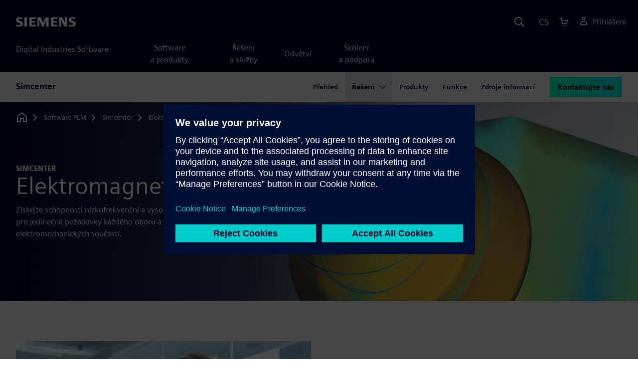

--- FILE ---
content_type: text/html
request_url: https://plm.sw.siemens.com/cs-CZ/simcenter/electromagnetics-simulation/
body_size: 10688
content:
<!doctype html>
<html lang="en">
    <head>
        
        <link rel="preconnect" href="https://static.sw.cdn.siemens.com" /><link rel="dns-prefetch" href="https://static.sw.cdn.siemens.com" /><link rel="preconnect" href="https://images.sw.cdn.siemens.com/" /><link rel="dns-prefetch" href="https://images.sw.cdn.siemens.com/" /><link rel="icon" type="image/svg+xml" href="/img/favicon.svg" /><link rel="alternate icon" href="/img/favicon.ico" /><link rel="stylesheet" href="/styles.css" /><link rel="canonical" href="https://plm.sw.siemens.com/en-US/simcenter/electromagnetics-simulation/" /><link rel="alternate" href="https://plm.sw.siemens.com/en-US/simcenter/electromagnetics-simulation/" hreflang="en" /><link rel="alternate" href="https://plm.sw.siemens.com/es-ES/simcenter/electromagnetics-simulation/" hreflang="es" /><link rel="alternate" href="https://plm.sw.siemens.com/pl-PL/simcenter/electromagnetics-simulation/" hreflang="pl" /><link rel="alternate" href="https://plm.sw.siemens.com/ja-JP/simcenter/electromagnetics-simulation/" hreflang="ja" /><link rel="alternate" href="https://plm.sw.siemens.com/it-IT/simcenter/electromagnetics-simulation/" hreflang="it" /><link rel="alternate" href="https://plm.sw.siemens.com/de-DE/simcenter/electromagnetics-simulation/" hreflang="de" /><link rel="alternate" href="https://plm.sw.siemens.com/fr-FR/simcenter/electromagnetics-simulation/" hreflang="fr" /><link rel="alternate" href="https://plm.sw.siemens.com/cs-CZ/simcenter/electromagnetics-simulation/" hreflang="cs" /><link rel="alternate" href="https://plm.sw.siemens.com/zh-CN/simcenter/electromagnetics-simulation/" hreflang="zh" /><link rel="alternate" href="https://plm.sw.siemens.com/ko-KR/simcenter/electromagnetics-simulation/" hreflang="ko" /><link rel="alternate" href="https://plm.sw.siemens.com/en-US/simcenter/electromagnetics-simulation/" hreflang="x-default" /><meta charSet="utf-8" /><meta http-equiv="x-ua-compatible" content="ie=edge" /><meta name="viewport" content="width=device-width, initial-scale=1, shrink-to-fit=no" /><meta name="description" content="3D elektromagnetická simulace Simcenter pomáhá inženýrům zlepšit návrh a dosáhnout maximálního výkonu a efektivity v jejich elektromechanických systémech."><meta property="og:type" content="website"><meta property="og:url" content="https://plm.sw.siemens.com/cs-CZ/simcenter/electromagnetics-simulation/"><meta property="og:locale" content="cs-CZ"><meta property="og:title" content="Elektromagnetická simulace Simcenter"><meta property="og:description" content="3D elektromagnetická simulace Simcenter pomáhá inženýrům zlepšit návrh a dosáhnout maximálního výkonu a efektivity v jejich elektromechanických systémech."><meta property="og:site_name" content="Siemens Digital Industries Software"><meta property="og:image" content="//images.ctfassets.net/17si5cpawjzf/1QXxielpJc8EAB9CM9vepd/0e003dab3bcd8f85f93be59d74b3929b/electromagnetics-simulation-open-graph-1200x630.jpg"><meta name="twitter:card" content="summary_large_image"><meta name="twitter:site" content="Siemens Digital Industries Software"><meta name="twitter:title" content="Elektromagnetická simulace Simcenter"><meta name="twitter:description" content="3D elektromagnetická simulace Simcenter pomáhá inženýrům zlepšit návrh a dosáhnout maximálního výkonu a efektivity v jejich elektromechanických systémech."><meta name="twitter:image" content="https://images.ctfassets.net/17si5cpawjzf/2xblyn9Hc1GnTqnP4gqUk6/e4dc602ee67661632241da841e42967f/electromagnetics-simulation-twitter-1200x600.jpg"><meta name="twitter:creator" content="@sw.siemens.com"><title>Elektromagnetická simulace Simcenter | Siemens Software</title>

        <link rel="preload" href="https://static.sw.cdn.siemens.com/digitalexperiences/search/1.x/searchHeaderVital.css" as="style" type="text/css" />
        <link rel="modulepreload" href="https://static.sw.cdn.siemens.com/disw/universal-components/1.x/web/index.js">
        <link rel="preload" href="https://static.sw.cdn.siemens.com/disw/disw-utils/1.x/disw-utils.min.js" as="script" type="text/javascript" />
        <!-- Search Header Styles -->
        <link rel='stylesheet' type="text/css" href='https://static.sw.cdn.siemens.com/digitalexperiences/search/1.x/searchHeaderVital.css'/>
        <!-- Load the universal components module -->  
        <script src="https://static.sw.cdn.siemens.com/disw/disw-utils/1.x/disw-utils.min.js"></script>
        <script>  
            window.disw.init({
                account: { authEnv: 'prod' },
                locales: "en-US,es-ES,pl-PL,ja-JP,it-IT,de-DE,fr-FR,cs-CZ,zh-CN,ko-KR".split(","),
                gtm: {gtmId: 'GTM-NLLSC63', pageId: '2wMl6TuBxGpX6IEUd6ZMPo'},
                country: { env: 'prod' }, 
                cart: { 
                    env: 'prod',
                    checkout: { enabled: 'true' }, 
                },
                chat: { env: 'prod', pageId: '2wMl6TuBxGpX6IEUd6ZMPo' },
                localizations: {env: 'prod' },
                context: {
                  pageId: '2wMl6TuBxGpX6IEUd6ZMPo',
                  site:'plm',
                  slug:'local-navigation-plm-simcenter',
                }
            });
        </script>

        <script src="https://static.sw.cdn.siemens.com/disw/universal-components/1.x/web/index.js"></script>
        

        
        
        <script type="module">window.universalComponents.init(["disw-header-v2","disw-footer","disw-local-nav","disw-video","disw-live-chat"]);</script>
        
<script type="application/ld+json">
    {
        "@context": "https://schema.org",
        "@type": "BreadcrumbList",
        "itemListElement": [
            
                {
                    "@type": "ListItem",
                    "position": 1,
                    "item": {
                        "name": "Software PLM",
                        "@id": "/cs-CZ/"
                    }
                },
            
                {
                    "@type": "ListItem",
                    "position": 2,
                    "item": {
                        "name": "Simcenter",
                        "@id": "/cs-CZ/simcenter/"
                    }
                },
            
                {
                    "@type": "ListItem",
                    "position": 3,
                    "item": {
                        "name": "Elektromagnetická simulace",
                        "@id": ""
                    }
                }
            
        ]
    }
</script>
    </head>
    <body id="body" class="flex-body "><div id='visionSprite'><script>const ajax = new XMLHttpRequest();ajax.open("GET", "https://static.sw.cdn.siemens.com/icons/icons-vision.svg?v=2", true);ajax.send();ajax.onload = function(e) {const div = document.createElement("div");div.innerHTML = ajax.responseText;document.body.insertBefore(div, document.body.childNodes[0]);}</script></div>
        
        <!-- Global Header and navigation -->
        
				
    <div class='headerContainer'>
      <disw-header-v2 locales="true" account="true" cart="true" search="true" scroll="true" theme="dark" searchid="disw-header-search"></disw-header-v2>
      
      <div class="disw-header-search disw-header-search-7 disw-header-search-8 disw-header-search-10" id="disw-header-search" data-locale='cs-CZ'>
      </div>
    </div>
  

        <div id="react-root"></div>

        
        
            
            <div class="flex-content p-y" id="disw_content">
              
	              






    

    <div id="sectionNavigation" class="secNav sectionNavSticky">
        
    <div class="localContainer">
    <disw-local-nav slug="local-navigation-plm-simcenter" env="prod" ismt="false" mtdata=""></disw-local-nav>
    </div>
  				       
    </div>







    
        
        <div id="heroComponentWrap">
            
						
<style type="text/css">.hero{z-index:2;position:relative}.hero img{width:100%}.hero .hero-container{position:relative;z-index:2}.hero .hero-content{padding:1rem 0}.hero hr{opacity:1}.hero.hero-product-overview .disw-add-cart-btn{min-height:3.5rem}.hero.hero-product-overview .disw-cart-product-info{flex-wrap:wrap}.hero-dark{background:var(--color-blue-dark)}.hero .disw-breadcrumb{position:absolute;top:.5rem;z-index:3}.video{height:100%;object-fit:cover;width:100%}.heroLogo{height:100px;width:auto!important}@media (max-width:767px){.hero{height:auto!important}}.hero-product-overview{padding:1rem 0}.hero-product-overview .disw-stepper-label{color:#fff!important}.hero-product-overview .helperText{color:#fff!important}.hero-img-container{position:relative;width:100%;padding-top:56.25%}.hero-img{display:block;border:0;object-fit:cover;bottom:0;left:0;position:absolute;top:0;width:100%;height:100%}.hero-content-img{display:none}@media (min-width:48rem){.hero{display:flex;flex-direction:column;justify-content:center;min-height:400px;padding:9rem 0}.hero .hero-content{padding:0;width:50%}.hero .hero-content-img{display:block;position:absolute;left:auto;right:0;bottom:0;top:auto;max-height:600px;width:auto;z-index:2}.hero .hero-img-container,.hero .hero-video-container{height:100%;width:100%;position:absolute;padding-top:0}.hero-sm{min-height:400px;padding:3.75rem 0}.hero-sm .hero-content{padding-top:1rem}.hero-sm .hero-content-img{max-height:400px}.hero-overlay:after{background:linear-gradient(to right,#000028 0,rgba(0,0,40,.75) 40%,rgba(0,0,40,.2) 65%,rgba(255,255,255,0) 100%);content:"";display:block;position:absolute;bottom:0;left:0;right:0;top:0;z-index:1}.hero-light-overlay:after{background:linear-gradient(to right,#fff 0,#fff 40%,rgba(255,255,255,0) 65%,rgba(0,0,40,0) 100%);content:"";display:block;position:absolute;bottom:0;left:0;right:0;top:0;z-index:1}}@keyframes fadeInUp-sm{0%{opacity:0;transform:translate3d(0,50px,0)}100%{opacity:1;transform:none}}</style>
<section class="heroComponent"><div class="hero hero-dark theme-dark hero-overlay hero-sm" style="height:400px"><div class="container"><div class="disw-breadcrumb d-none d-lg-block theme-dark"><ol itemscope="" itemType="https://schema.org/BreadcrumbList"><li class="home" itemProp="itemListElement" itemscope="" itemType="https://schema.org/ListItem"><a class="disw-text-inverse" itemProp="item" href="https://sw.siemens.com"><svg class="disw-icon"><use xlink:href="#icon-home"></use></svg><span itemProp="name" class="disw-visually-hidden">Home</span></a><meta itemProp="position" content="0"/></li><li class="breadcrumb-list" itemProp="itemListElement" itemscope="" itemType="https://schema.org/ListItem"><a class="disw-text-inverse" itemProp="item" href="/cs-CZ/"><span itemProp="name">Software PLM</span></a><meta itemProp="position" content="1"/></li><li class="breadcrumb-list" itemProp="itemListElement" itemscope="" itemType="https://schema.org/ListItem"><a class="disw-text-inverse" itemProp="item" href="/cs-CZ/simcenter/"><span itemProp="name">Simcenter</span></a><meta itemProp="position" content="2"/></li><li class="current breadcrumb-list" itemProp="itemListElement" itemscope="" itemType="https://schema.org/ListItem"><span itemProp="name">Elektromagnetická simulace</span><meta itemProp="position" content="3"/></li></ol></div></div><div class="hero-video-container"><video class="video" playsinline="" width="auto" height="auto" autoplay="" muted="" loop=""><source src="https://video.sw.siemens.com/embed/d5469262-6239-454b-aff7-2d0c4fb036f2/hd" type="video/mp4"/></video></div><div class="container hero-container"><div class="hero-content"><div class="text-start container p-0 page-heading"><div class="group-focus"><div class="text-start row"><div class="col"><h2 style="line-height:1rem"><strong class="text-kicker">SIMCENTER</strong></h2><h1><span>Elektromagnetická simulace</span></h1></div></div></div><div class="text-start row"><div id="children" class="col pgDesc"><p>Získejte schopnosti nízkofrekvenční a vysokofrekvenční elektromagnetické simulace pro jedinečné požadavky každého oboru a objevte poznatky o výkonu elektromechanických součástí.</p></div></div></div></div></div></div></section>
        </div>
    







    <div class='theme-group theme-light'><div id='2opA0snOKf9w4NoWG1rPmr' class='sitesPromo themed-component-wrapper'>
<style type="text/css">@media screen and (min-width:760px){.bgAlt:nth-child(odd),.promoResourcebgAlt:nth-child(odd){background-color:var(--color-grey-lighter);color:var(--color-blue-dark)}.bgAlt:nth-child(odd) .row,.promoResourcebgAlt:nth-child(odd) .row{align-items:center}.bgAlt:nth-child(2n+2),.promoResourcebgAlt:nth-child(2n+2){background-color:var(--color-white);color:var(--color-blue-dark)}.bgAlt:nth-child(2n+2) .row,.promoResourcebgAlt:nth-child(2n+2) .row{align-items:center}.promo .row{align-items:center}.promo .order{order:1}.promo .promoImage{order:2}.promoAlt .row{align-items:center}.promoAlt .order{order:2}.promoAlt .promoImage{order:1}.list-align ol,.list-align ul{margin-left:-2rem}.img-center div{margin-left:-1.6rem}}@media screen and (min-width:320px){.bgAlt:nth-child(odd),.promoResourcebgAlt:nth-child(odd){background-color:var(--color-grey-lighter);color:var(--color-blue-dark)}.bgAlt:nth-child(2n+2),.promoResourcebgAlt:nth-child(2n+2){background-color:var(--color-white);color:var(--color-blue-dark)}.promoAlt .promoImage{text-align:center}.promo .promoImage{text-align:center}.list-align ol,.list-align ul{margin-left:0}.img-center div{margin-left:-.8rem;margin-right:-2.4rem}}.promo-section .promo-centered-button{width:100%;display:flex;justify-content:center;margin-top:2.5rem;margin-bottom:5rem}</style>
<is-land on:visible><section class="promo-section" data-reactroot=""><div id="promoAlternateBG"><div class=" promo background-light-gray"><div class="container py-8"><div class="row align-items-center m-y"><div class="col-md-6 col-xs-12 space-children order"><strong class="text-kicker">Přesné modelování složitosti</strong><h3 class="m-0">Elektromagnetická simulace Simcenter</h3><div class="mt-3 mb-4 list-align"><p>Elektromagnetická simulace vám pomůže zlepšit účinnost, zajistit kompatibilitu a zaručit výkon ve složitém a hlučném elektromagnetickém prostředí.</p><p>Řada specializovaných výpočetních zařízení (založené na čase a frekvenci, lineární a nelineární, konečné a hraniční prvky) nabízí transformační proces CAE se simulacemi od rychlé počáteční analýzy až po inherentní realismus pro konečné ověření.</p></div></div><div class="col-md-6 pt-4 py-md-0 order-md-0"><div class="d-lg-flex"><div id="video" class="p-0 col-lg-12 col-sm-12 col-md-12 m-auto h-100"><picture><source class="img-fluid img-responsive" srcSet="https://images.sw.cdn.siemens.com/siemens-disw-assets/public/40s8Ko01tZbf1vW47lfEnU/en-US/single-data-model-is968289552-promo-640x480.jpg?auto=format%2Ccompress&amp;w=320&amp;q=60 320w, https://images.sw.cdn.siemens.com/siemens-disw-assets/public/40s8Ko01tZbf1vW47lfEnU/en-US/single-data-model-is968289552-promo-640x480.jpg?auto=format%2Ccompress&amp;w=640&amp;q=60 640w, "/><img height="480" width="640" class="img-fluid img-responsive" title="Dva inženýři se dívají na model desek s plošnými spoji v závodu na sestavování desek s plošnými spoji." srcSet="https://images.sw.cdn.siemens.com/siemens-disw-assets/public/40s8Ko01tZbf1vW47lfEnU/en-US/single-data-model-is968289552-promo-640x480.jpg?auto=format%2Ccompress&amp;w=320&amp;q=60 320w, https://images.sw.cdn.siemens.com/siemens-disw-assets/public/40s8Ko01tZbf1vW47lfEnU/en-US/single-data-model-is968289552-promo-640x480.jpg?auto=format%2Ccompress&amp;w=640&amp;q=60 640w, " src="https://images.sw.cdn.siemens.com/siemens-disw-assets/public/40s8Ko01tZbf1vW47lfEnU/en-US/single-data-model-is968289552-promo-640x480.jpg?auto=format,compress&amp;w=640&amp;q=60" alt="Dva inženýři se dívají na model desek s plošnými spoji v závodu na sestavování desek s plošnými spoji." loading="lazy"/></picture></div></div></div></div></div></div></div></section><template data-island><script type="module" src="/lib/helpers/esm/index.module.js"></script><disw-hydrate component="Promo" props='{"items":[{"title":"Elektromagnetická simulace Simcenter","subtitle":"Přesné modelování složitosti","background":"light-gray","image":"https://images.sw.cdn.siemens.com/siemens-disw-assets/public/40s8Ko01tZbf1vW47lfEnU/en-US/single-data-model-is968289552-promo-640x480.jpg?auto=format,compress&w=640&q=60","imageWidth":"640","imageHeight":"480","imageAlt":"Dva inženýři se dívají na model desek s plošnými spoji v závodu na sestavování desek s plošnými spoji.","imageTitle":"Dva inženýři se dívají na model desek s plošnými spoji v závodu na sestavování desek s plošnými spoji.","imageAlign":"image-left","description":"<p>Elektromagnetická simulace vám pomůže zlepšit účinnost, zajistit kompatibilitu a zaručit výkon ve složitém a hlučném elektromagnetickém prostředí.</p><p>Řada specializovaných výpočetních zařízení (založené na čase a frekvenci, lineární a nelineární, konečné a hraniční prvky) nabízí transformační proces CAE se simulacemi od rychlé počáteční analýzy až po inherentní realismus pro konečné ověření.</p>"}],"env":"master","url":"/cs-CZ/simcenter/electromagnetics-simulation/","locale":"cs-CZ","localizationData":{"ctaButtonExplore":"Prozkoumat","ctaButtonPlay":"Přehrát","ctaButtonRead":"K přečtení","ctaButtonTryNow":"Vyzkoušet nyní","ctaButtonView":"Zobrazit","ctaButtonWatch":"Ke zhlédnutí"}}' container=2opA0snOKf9w4NoWG1rPmr></disw-hydrate></template></is-land></div><div id='3tCacyrsEgq7REhjHfHQK4' class='sitesBanner themed-component-wrapper'>
<style type="text/css">.de-banner__text{flex-grow:1}.de-banner__title{font-size:var(--font-size-h4);line-height:var(--line-height);font-weight:700}.de-banner__description p{margin-bottom:0}.de-banner--box.de-banner--dark-blue .de-banner__content{background-color:var(--color-blue-dark)}.de-banner--box.de-banner--gray .de-banner__content{background-color:var(--color-grey-lighter)}.de-banner--box .de-banner__content{padding:var(--spacer)}@media (min-width:48rem){.de-banner--box .de-banner__content{display:flex;align-items:center;gap:var(--spacer)}}@media (min-width:75rem){.de-banner--box .de-banner__content{padding:0;gap:0}}.de-banner--box .de-banner__image-wrapper{margin-bottom:var(--spacer)}@media (min-width:48rem){.de-banner--box .de-banner__image-wrapper{margin-bottom:0}}.de-banner--box .de-banner__image{width:100%;height:auto}@media (min-width:48rem){.de-banner--box .de-banner__image{width:auto;max-width:20rem;max-height:12rem}}@media (min-width:75rem){.de-banner--box .de-banner__text-wrapper{display:flex;flex-grow:1;justify-content:space-between;align-items:center;padding:var(--spacer) calc(var(--spacer) * 2);gap:calc(var(--spacer) * 2)}.de-banner--box .de-banner__text-wrapper:first-child{padding-top:calc(var(--spacer) * 2);padding-bottom:calc(var(--spacer) * 2)}}.de-banner--box .de-banner__title{margin:0 0 var(--spacer-sm)}@media (min-width:34rem) and (max-width:47.9rem){.de-banner--box .de-banner__title{font-size:var(--font-size-h3)}}.de-banner--box .de-banner__description{font-size:var(--font-size-base);margin-bottom:var(--spacer)}@media (min-width:75rem){.de-banner--box .de-banner__description{margin-bottom:var(--spacer-xs)}}@media (max-width:33.9rem){.de-banner--box .de-banner__action .btn{padding:.5rem 1rem;font-size:.9rem;line-height:1.75}}@media (min-width:48rem) and (max-width:74.9rem){.de-banner--box .de-banner__action .btn{padding:.5rem 1rem;font-size:.9rem;line-height:1.75}}.de-banner--mini.de-banner--dark-blue{background-color:var(--color-blue-dark)}.de-banner--mini.de-banner--gray{background-color:var(--color-grey-lighter)}.de-banner--mini .de-banner__content{max-width:66.25rem;margin:0 auto;padding:var(--spacer) 0}@media (min-width:48rem){.de-banner--mini .de-banner__content{display:flex;align-items:center;gap:var(--spacer-md)}}.de-banner--mini .de-banner__image{display:inline-block;max-width:6rem;max-height:4rem;width:auto;height:auto;margin-bottom:var(--spacer-sm)}@media (min-width:48rem){.de-banner--mini .de-banner__image{margin-bottom:0}}@media (min-width:48rem){.de-banner--mini .de-banner__text-wrapper{display:flex;flex-grow:1;justify-content:space-between;align-items:center;gap:var(--spacer-lg)}}.de-banner--mini .de-banner__text{margin-bottom:var(--spacer)}@media (min-width:48rem){.de-banner--mini .de-banner__text{margin-bottom:0}}.de-banner--mini .de-banner__title{margin:0}.de-banner--mini .de-banner__description{font-size:var(--font-size-sm)}</style>
<section class="de-banner de-banner--box theme-gray de-banner--gray" aria-label="What&#x27;s new in Simcenter Electromagnetics 2506?"><div class="container"><div class="de-banner__content"><div class="de-banner__image-wrapper"><img class="de-banner__image" src="https://images.sw.cdn.siemens.com/siemens-disw-assets/public/7mz9r98mYpdDsn76VXRAUB/en-US/simcenter-emag-2412-1280x720.jpg?auto=format,compress&amp;max-w=720" alt="Axial flux motor simulation in Simcenter 3D" loading="lazy"/></div><div class="de-banner__text-wrapper"><div class="de-banner__text"><h3 class="de-banner__title">What&#x27;s new in Simcenter Electromagnetics 2506?</h3><div class="de-banner__description"><p>Breaking down silos with a streamlined e-motor design process</p></div></div><div class="de-banner__action"></div></div></div></div></section></div><div id='6Upe492NK4HifAAZ1RMmco' class='sitesProductCardsContainer themed-component-wrapper'>
<style type="text/css">.has-transition,.hover-transition{transition:all .25s ease-in-out}.hover-bg-transition{transition:background-color .15s ease-in-out}.hover-reveal-item{opacity:0;transition:all ease-in-out .15s;transform:translateY(15px)}.hover-reveal:hover .hover-reveal-item{opacity:1;transform:translateY(0)}.hover-reveal-item-bottom{transition:transform .15s ease-in-out;transform:translateY(100px)}.hover-reveal:hover .hover-reveal-item-bottom{transform:translate(0,0)}.visibility-hover .visibility-hover-hidden{opacity:0;transition:opacity .15s linear}.visibility-hover:focus .visibility-hover-hidden,.visibility-hover:focus-within .visibility-hover-hidden{opacity:1}@media (hover:hover){.visibility-hover:hover .visibility-hover-hidden{opacity:1}}@media (hover:hover){.card-hover{transition:all ease-in-out .15s}.card-hover:hover{box-shadow:0 1px 1px rgba(0,0,0,.07),0 2px 2px rgba(0,0,0,.07),0 4px 4px rgba(0,0,0,.07),0 8px 8px rgba(0,0,0,.07),0 16px 16px rgba(0,0,0,.07);cursor:pointer;transform:translateY(-6px);z-index:2}.card-hover:hover .text-description{color:#222}.card-hover-bg{position:relative}.card-hover-bg::after{content:"";position:absolute;top:0;right:0;left:0;bottom:0;transition:transform .25s;z-index:-1}.card-hover-bg:hover::after{box-shadow:0 1px 1px rgba(0,0,0,.07),0 2px 2px rgba(0,0,0,.07),0 4px 4px rgba(0,0,0,.07),0 8px 8px rgba(0,0,0,.07),0 16px 16px rgba(0,0,0,.07),0 32px 32px rgba(0,0,0,.07);transform:scale(1.1)}.card-hover-bg-white::after{background:#fff}.hover-scale{transition:transform .25s ease-in}.hover-scale:hover{transform:scale(1.2)}.hover-scale-sm:hover{transform:scale(1.1)}}@media (prefers-reduced-motion:reduce){.card-hover,.has-transition,.hover-scale,.hover-transition{transition:none}}.product-card{height:100%!important}.product-card h3{color:var(--text-color)!important}.product-card strong{color:var(--text-color)!important}.product-card .product-description{color:var(--text-color)!important}.product-card .product-family-name{margin-top:var(--spacer-sm)!important}.product-card .card-img img{flex-shrink:0;width:200%;object-fit:cover}.product-card .product-card-logo{height:45px;width:45px;position:absolute;transform:translateY(-100%)!important}.product-card .product-card-logo img{width:100%;height:100%}.product-card:hover h3{text-decoration:underline!important}.product-card-link{color:var(--text-color)!important;text-decoration:none!important}.product-card-link:hover{text-decoration:none!important}</style>
<section><div class="text-start container section-heading mb-4"><div><div class="text-start row"><div class="col col-md-8"><h2 class="header-focus"><span>Seznamte se s produkty Simcenter pro elektromagnetickou simulaci</span></h2></div></div></div><div class="text-start row"><div class="col col-md-8"><p>Používejte vysoce výkonnou elektromagnetickou simulaci pro řešení problémů s elektromagnetickou kompatibilitou (EMC) a elektromagnetickým rušením (EMI) i pro zlepšení konektivity a výkonu radaru.</p></div></div></div><div class="container"><div class="row"><div class="mb-5 product-cards col-md-4"><a class="product-card-link" href="/cs-CZ/simcenter/electromagnetics-simulation/magnet/"><article class="card card-border rounded-0 card-link card-hover product-card"><div class="ratio ratio-4x3 card-img overflow-hidden rounded-0"><img src="https://images.sw.cdn.siemens.com/siemens-disw-assets/public/5xhjZmsNdGDRvR5bK9uA7p/en-US/simcenter-magnet-promo-640x480.jpg?auto=format,compress" alt="Tepelná mapa válce s využitím elektromagnetické simulace Simcenter MAGNET." loading="lazy"/></div><div class="card-body d-flex flex-column space-children"><div class="product-card-logo rounded-0"><img src="https://images.sw.cdn.siemens.com/siemens-disw-assets/public/2L9vRD1E9nA9YttcMmFGNR/en-US/siemens-logo-favicon.png" loading="lazy"/></div><div class="product-family-name"><strong class="resource-type">Simcenter</strong></div><h3 class="text-xl m-y-sm">Simcenter MAGNET software</h3><div class="product-description">Provádějte simulace nízkofrekvenčního elektromagnetického pole. Simcenter MAGNET je výkonné řešení simulace elektromagnetického pole pro predikci výkonu motorů, generátorů nebo jakékoli součásti s permanentními magnety nebo cívkami.</div></div></article></a></div><div class="mb-5 product-cards col-md-4"><a class="product-card-link" href="/cs-CZ/simcenter/electromagnetics-simulation/e-machine-design/"><article class="card card-border rounded-0 card-link card-hover product-card"><div class="ratio ratio-4x3 card-img overflow-hidden rounded-0"><img src="https://images.sw.cdn.siemens.com/siemens-disw-assets/public/3cJwi4unJbMF53e7ABCYAe/en-US/simcenter-e-machine-desig-promo-640x480.jpg?auto=format,compress" alt="Dvojice inženýrů sleduje na obrazovce software Simcenter E-Machine Design." loading="lazy"/></div><div class="card-body d-flex flex-column space-children"><div class="product-card-logo rounded-0"><img src="https://images.sw.cdn.siemens.com/siemens-disw-assets/public/2L9vRD1E9nA9YttcMmFGNR/en-US/siemens-logo-favicon.png" loading="lazy"/></div><div class="product-family-name"><strong class="resource-type">Simcenter</strong></div><h3 class="text-xl m-y-sm">Simcenter E-Machine Design</h3><div class="product-description">Komplexní virtuální laboratoř pro návrh elektrických strojů. Simcenter E-machine Design simuluje různé typy motorů včetně bezkartáčových motorů PM, indukčních motorů, spínaných reluktančních motorů a kartáčových motorů.</div></div></article></a></div><div class="mb-5 product-cards col-md-4"><a class="product-card-link" href="/cs-CZ/simcenter/mechanical-simulation/simcenter-3d/"><article class="card card-border rounded-0 card-link card-hover product-card"><div class="ratio ratio-4x3 card-img overflow-hidden rounded-0"><img src="https://images.sw.cdn.siemens.com/siemens-disw-assets/public/441kit5OsxmQiXBpFpqSez/en-US/simcenter-3d-promo-640x480v3.jpg?auto=format,compress" alt="Náhled 3D modelu vytvořeného pomocí 3D softwaru Simcenter." loading="lazy"/></div><div class="card-body d-flex flex-column space-children"><div class="product-card-logo rounded-0"><img src="https://images.sw.cdn.siemens.com/siemens-disw-assets/public/2L9vRD1E9nA9YttcMmFGNR/en-US/siemens-logo-favicon.png" loading="lazy"/></div><div class="product-family-name"><strong class="resource-type">Simcenter</strong></div><h3 class="text-xl m-y-sm">Simcenter 3D software</h3><div class="product-description">Řešte složité technické výzvy zvýšením efektivity simulace. Simcenter 3D je jedním z nejkomplexnějších, plně integrovaných CAE řešení pro komplexní, víceoborové inženýrství výkonu výrobků.</div></div></article></a></div></div></div></section></div><div id='3nV10H82jy7PxaXZwo9oMI' class='sitesGenericAccordion themed-component-wrapper'><div id="root-3nV10H82jy7PxaXZwo9oMI">
<style type="text/css">.de-accordion{border-top:solid 2px var(--color-blue-dark);border-bottom:solid 2px var(--color-blue-dark)}.de-accordion+.de-accordion{border-top:none}.de-accordion__header{margin:0;padding:0}.de-accordion__toggle{display:flex;align-items:center;justify-content:space-between;width:100%;border:none;background-color:transparent;color:inherit;outline:0;margin:0;padding:var(--spacer-md) var(--spacer-sm);text-decoration:none;font-family:inherit;font-size:var(--font-size-h3);font-weight:900;transition:background-color .3s ease-in-out;cursor:pointer}.de-accordion__toggle--expanded,.de-accordion__toggle:hover{background-color:var(--color-green-lighter)}.de-accordion__toggle:focus-visible{outline-offset:2px;outline:1px solid var(--color-blue-light)}.de-accordion__title{padding-right:var(--spacer);text-align:left;word-break:break-word;hyphens:auto}.de-accordion-group__accordion .container{padding-left:0!important;padding-right:0!important}</style>
<is-land on:visible><section class="de-accordion-group" data-reactroot=""><div class="text-start container section-heading mb-4"><div><div class="text-start "><div class="col col-md-8"><h2 class="header-focus"><span>Schopnosti elektromagnetické simulace</span></h2></div></div></div></div><div class="container"><div id="accordion-id-3813" class="de-accordion de-accordion-group__accordion"><h3 class="de-accordion__header"><button type="button" class="de-accordion__toggle" id="accordion-toggle-accordion-id-3813" aria-expanded="false" aria-controls="accordion-content-accordion-id-3813" tabindex="0"><span class="de-accordion__title">Nízkofrekvenční elektromagnetismus</span><svg class="icon icon-normal" aria-hidden="true"><use href="#icon-plus"></use></svg></button></h3><div class="de-accordion__body" hidden="" id="accordion-content-accordion-id-3813" role="region" aria-labelledby="accordion-toggle-accordion-id-3813" aria-hidden="true" style="padding-top:var(--spacer);padding-right:var(--spacer-sm);padding-bottom:var(--spacer-xs);padding-left:var(--spacer-sm)"><div class="columnArticleClass two-layout-bg-white" id="twoColumnArticleTheme"><div class="text-start container multitextblock two-column-article"><div class="m-t-xl two-column-article-content layout-7-to-3 two-layout-top-alignment"><div class="p-lg-r-lg"><div><p>Nízkofrekvenční elektromagnetické simulace Simcenter umožňují simulovat různé zařízení pro přeměnu energie včetně elektromotorů, generátorů, transformátorů, akčních členů a dalších. Řešení umožňují inženýrům optimalizovat přeměnu energie s nízkými ztrátami (vysoká účinnost) a vysokou propustností při zohlednění nelinearity materiálu, hystereze, tepelných účinků a pohyblivých součástí. Podporovány jsou statická, harmonická a přechodová výpočetní zařízení.</p><p><a href="/cs-CZ/simcenter/simulation-test/low-frequency-electromagnetic-simulation/">Přečtěte si o nízkofrekvenčním elektromagnetismu</a></p></div></div><div><div><div class="mb-4"><img src="https://images.sw.cdn.siemens.com/siemens-disw-assets/public/6WeCFeaQYp4DMe5t9UFpGF/en-US/low-frequency-electromagnetics-640x360.jpg?auto=format,compress&amp;w=843&amp;q=60" alt="Snímek obrazovky nízkofrekvenčních elektromagnetických simulací Simcenter." height="auto" width="100%" style="display:block" loading="lazy"/></div></div></div></div></div></div></div></div><div id="accordion-id-3814" class="de-accordion de-accordion-group__accordion"><h3 class="de-accordion__header"><button type="button" class="de-accordion__toggle" id="accordion-toggle-accordion-id-3814" aria-expanded="false" aria-controls="accordion-content-accordion-id-3814" tabindex="0"><span class="de-accordion__title">Návrh e-strojů</span><svg class="icon icon-normal" aria-hidden="true"><use href="#icon-plus"></use></svg></button></h3><div class="de-accordion__body" hidden="" id="accordion-content-accordion-id-3814" role="region" aria-labelledby="accordion-toggle-accordion-id-3814" aria-hidden="true" style="padding-top:var(--spacer);padding-right:var(--spacer-sm);padding-bottom:var(--spacer-xs);padding-left:var(--spacer-sm)"><div class="columnArticleClass two-layout-bg-white" id="twoColumnArticleTheme"><div class="text-start container multitextblock two-column-article"><div class="m-t-xl two-column-article-content layout-7-to-3 two-layout-top-alignment"><div class="p-lg-r-lg"><div><p>Navrhování elektrických strojů je stále důležitější jak z hlediska výkonu, tak udržitelnosti. Simcenter poskytuje víceoborové řešení pro ověřování návrhů e-strojů od raného konceptu přes systémovou integraci, stejně jako detailní výkonnostní inženýrství, včetně modelů pro ověření řídicích strategií. Lze simulovat elektromagnetické i tepelné aspekty elektromotorů.</p><p><a href="/cs-CZ/simcenter/electromagnetics-simulation/e-machine-design/">Přečtěte si více o konstrukci e-strojů</a></p></div></div><div><div><div class="mb-4"><img src="https://images.sw.cdn.siemens.com/siemens-disw-assets/public/7lWGO2MMw59bVp6LxF6WNC/en-US/e-machine-design-feature-640x360.jpg?auto=format,compress&amp;w=843&amp;q=60" alt="Simulace návrhu e-strojů realizovaná pomocí Simcenter." height="auto" width="100%" style="display:block" loading="lazy"/></div></div></div></div></div></div></div></div></div></section><template data-island><script type="module" src="/lib/helpers/esm/index.module.js"></script><disw-hydrate component="AccordionGroup" props='{"sectionHeading":{"heading":{"heading":"Schopnosti elektromagnetické simulace","showContainer":true}},"component":[{"alignClass":"justify-content-left","backgroundColor":"White","mainColumnArticles":[{"articleBlockDataMap":{"10":{"richText":"<p>Nízkofrekvenční elektromagnetické simulace Simcenter umožňují simulovat různé zařízení pro přeměnu energie včetně elektromotorů, generátorů, transformátorů, akčních členů a dalších. Řešení umožňují inženýrům optimalizovat přeměnu energie s nízkými ztrátami (vysoká účinnost) a vysokou propustností při zohlednění nelinearity materiálu, hystereze, tepelných účinků a pohyblivých součástí. Podporovány jsou statická, harmonická a přechodová výpočetní zařízení.</p><p><a href=/cs-CZ/simcenter/simulation-test/low-frequency-electromagnetic-simulation/>Přečtěte si o nízkofrekvenčním elektromagnetismu</a></p>"}},"index":0}],"rightColumnArticles":[{"articleBlockDataMap":{"1000":{"richText":"<div class=\"rtfImg-\"><img src=\"https://images.sw.cdn.siemens.com/siemens-disw-assets/public/6WeCFeaQYp4DMe5t9UFpGF/en-US/low-frequency-electromagnetics-640x360.jpg?auto=format,compress&w=843&q=60\" alt=\"Snímek obrazovky nízkofrekvenčních elektromagnetických simulací Simcenter.\" height=\"auto\" width=\"100%\" style=\"display: block\" loading=\"lazy\"/></div>"}},"index":0}],"description":"","componentType":"sitesArticleContainer","index":0,"header":"Nízkofrekvenční elektromagnetismus"},{"alignClass":"justify-content-left","backgroundColor":"White","mainColumnArticles":[{"articleBlockDataMap":{"10":{"richText":"<p>Navrhování elektrických strojů je stále důležitější jak z hlediska výkonu, tak udržitelnosti. Simcenter poskytuje víceoborové řešení pro ověřování návrhů e-strojů od raného konceptu přes systémovou integraci, stejně jako detailní výkonnostní inženýrství, včetně modelů pro ověření řídicích strategií. Lze simulovat elektromagnetické i tepelné aspekty elektromotorů.</p><p><a href=/cs-CZ/simcenter/electromagnetics-simulation/e-machine-design/>Přečtěte si více o konstrukci e-strojů</a></p>"}},"index":0}],"rightColumnArticles":[{"articleBlockDataMap":{"1000":{"richText":"<div class=\"rtfImg-\"><img src=\"https://images.sw.cdn.siemens.com/siemens-disw-assets/public/7lWGO2MMw59bVp6LxF6WNC/en-US/e-machine-design-feature-640x360.jpg?auto=format,compress&w=843&q=60\" alt=\"Simulace návrhu e-strojů realizovaná pomocí Simcenter.\" height=\"auto\" width=\"100%\" style=\"display: block\" loading=\"lazy\"/></div>"}},"index":0}],"description":"","componentType":"sitesArticleContainer","index":1,"header":"Návrh e-strojů"}],"addFAQSchemaMarkup":false}' container=root-3nV10H82jy7PxaXZwo9oMI></disw-hydrate></template></is-land></div></div><div id='1CxbektynovPS19jqLKdej' class='sitesCardsContainer themed-component-wrapper'>
<style type="text/css">.has-transition,.hover-transition{transition:all .25s ease-in-out}.hover-bg-transition{transition:background-color .15s ease-in-out}.hover-reveal-item{opacity:0;transition:all ease-in-out .15s;transform:translateY(15px)}.hover-reveal:hover .hover-reveal-item{opacity:1;transform:translateY(0)}.hover-reveal-item-bottom{transition:transform .15s ease-in-out;transform:translateY(100px)}.hover-reveal:hover .hover-reveal-item-bottom{transform:translate(0,0)}.visibility-hover .visibility-hover-hidden{opacity:0;transition:opacity .15s linear}.visibility-hover:focus .visibility-hover-hidden,.visibility-hover:focus-within .visibility-hover-hidden{opacity:1}@media (hover:hover){.visibility-hover:hover .visibility-hover-hidden{opacity:1}}@media (hover:hover){.card-hover{transition:all ease-in-out .15s}.card-hover:hover{box-shadow:0 1px 1px rgba(0,0,0,.07),0 2px 2px rgba(0,0,0,.07),0 4px 4px rgba(0,0,0,.07),0 8px 8px rgba(0,0,0,.07),0 16px 16px rgba(0,0,0,.07);cursor:pointer;transform:translateY(-6px);z-index:2}.card-hover:hover .text-description{color:#222}.card-hover-bg{position:relative}.card-hover-bg::after{content:"";position:absolute;top:0;right:0;left:0;bottom:0;transition:transform .25s;z-index:-1}.card-hover-bg:hover::after{box-shadow:0 1px 1px rgba(0,0,0,.07),0 2px 2px rgba(0,0,0,.07),0 4px 4px rgba(0,0,0,.07),0 8px 8px rgba(0,0,0,.07),0 16px 16px rgba(0,0,0,.07),0 32px 32px rgba(0,0,0,.07);transform:scale(1.1)}.card-hover-bg-white::after{background:#fff}.hover-scale{transition:transform .25s ease-in}.hover-scale:hover{transform:scale(1.2)}.hover-scale-sm:hover{transform:scale(1.1)}}@media (prefers-reduced-motion:reduce){.card-hover,.has-transition,.hover-scale,.hover-transition{transition:none}}.has-transition,.hover-transition{transition:all .25s ease-in-out}.hover-bg-transition{transition:background-color .15s ease-in-out}.hover-reveal-item{opacity:0;transition:all ease-in-out .15s;transform:translateY(15px)}.hover-reveal:hover .hover-reveal-item{opacity:1;transform:translateY(0)}.hover-reveal-item-bottom{transition:transform .15s ease-in-out;transform:translateY(100px)}.hover-reveal:hover .hover-reveal-item-bottom{transform:translate(0,0)}.visibility-hover .visibility-hover-hidden{opacity:0;transition:opacity .15s linear}.visibility-hover:focus .visibility-hover-hidden,.visibility-hover:focus-within .visibility-hover-hidden{opacity:1}@media (hover:hover){.visibility-hover:hover .visibility-hover-hidden{opacity:1}}@media (hover:hover){.card-hover{transition:all ease-in-out .15s}.card-hover:hover{box-shadow:0 1px 1px rgba(0,0,0,.07),0 2px 2px rgba(0,0,0,.07),0 4px 4px rgba(0,0,0,.07),0 8px 8px rgba(0,0,0,.07),0 16px 16px rgba(0,0,0,.07);cursor:pointer;transform:translateY(-6px);z-index:2}.card-hover:hover .text-description{color:#222}.card-hover-bg{position:relative}.card-hover-bg::after{content:"";position:absolute;top:0;right:0;left:0;bottom:0;transition:transform .25s;z-index:-1}.card-hover-bg:hover::after{box-shadow:0 1px 1px rgba(0,0,0,.07),0 2px 2px rgba(0,0,0,.07),0 4px 4px rgba(0,0,0,.07),0 8px 8px rgba(0,0,0,.07),0 16px 16px rgba(0,0,0,.07),0 32px 32px rgba(0,0,0,.07);transform:scale(1.1)}.card-hover-bg-white::after{background:#fff}.hover-scale{transition:transform .25s ease-in}.hover-scale:hover{transform:scale(1.2)}.hover-scale-sm:hover{transform:scale(1.1)}}@media (prefers-reduced-motion:reduce){.card-hover,.has-transition,.hover-scale,.hover-transition{transition:none}}.cards-profile{display:flex;flex-wrap:wrap;gap:2rem;justify-content:center;margin-bottom:2rem}.cards-profile-single-column .card-image-left{width:100%}.de-tab-container--vertical .card-image-left a .card-image-left-wrapper>picture{width:360px}.cards-profile{display:flex;flex-wrap:wrap;gap:2rem;justify-content:center;margin-bottom:2rem}.cards-profile-single-column .card-image-left{width:100%}.de-tab-container--vertical .card-image-left a .card-image-left-wrapper>picture{width:360px}.card-image-left{background-color:#fff;width:calc(50% - 1rem);border:1px solid #d9d9df;height:272px;transition:transform ease-in-out .15s}.card-image-left:has(> a):hover{box-shadow:0 1px 1px rgba(0,0,0,.07),0 2px 2px rgba(0,0,0,.07),0 4px 4px rgba(0,0,0,.07),0 8px 8px rgba(0,0,0,.07),0 16px 16px rgba(0,0,0,.07);cursor:pointer;transform:translateY(-6px);z-index:2}.card-image-left a.card-image-left-link{text-decoration:none!important}.card-image-left a.card-image-left-link:focus,.card-image-left a.card-image-left-link:hover{color:#000028}.card-image-left a.card-image-left-link:focus .card-image-left-title,.card-image-left a.card-image-left-link:hover .card-image-left-title{text-decoration:underline}.card-image-left .card-image-left-wrapper{color:#000028!important;background-color:transparent;display:flex}.card-image-left .card-image-left-wrapper>picture{height:272px;width:180px;margin-left:-1px;margin-top:-1px}.card-image-left .card-image-left-wrapper>picture>img,.card-image-left .card-image-left-wrapper>picture>source{object-fit:cover;height:inherit;width:inherit}.card-image-left .card-image-left-wrapper .card-image-left-content{word-wrap:break-word;hyphens:auto;padding:1rem;flex:1 1}.card-image-left .card-image-left-wrapper .card-image-left-title{word-break:break-word}.card-image-left .card-image-left-wrapper .card-image-left-text{word-break:break-word}@media screen and (max-width:1280px){.card-image-left{width:100%}.card-image-left .card-image-left-wrapper>picture{width:320px}}.cards-profile-single-column-lock-image-size .card-image-left .card-image-left-wrapper>picture{width:180px}@media screen and (max-width:768px){.cards-profile-single-column-lock-image-size .card-image-left .card-image-left-wrapper>picture{width:100%}.card-image-left{width:100%;height:initial}.card-image-left:hover{transform:initial}.card-image-left .card-image-left-wrapper{flex-direction:column}.card-image-left .card-image-left-wrapper>picture{height:initial;width:100%;margin-left:initial;margin-top:initial}.card-image-left .card-image-left-wrapper .card-image-left-content{max-height:initial}}.siemens-cards a{text-decoration:none}.cardsImageLeft{margin-left:auto;margin-right:auto;padding-left:4px;padding-right:0;margin-bottom:var(--grid-gutter-width)}.cardsImageLeft .imageLeft{border-radius:0;border-bottom:1px solid;border-bottom-color:var(--color-grey-light);border-left:1px solid;border-left-color:var(--color-grey-light);border-top:1px solid;border-top-color:var(--color-grey-light)}.featuredContentButton a{font-size:1.5rem}.featuredContentCards{margin-left:0!important;margin-right:0!important}.titlepadding{padding-top:.75rem!important}.cards-col2 .cardsImageLeftDesk{width:47.5%;margin-left:auto;margin-right:auto;padding-left:4px;padding-right:0;margin-bottom:var(--grid-gutter-width)}@media only screen and (min-width:768px){.cards-col2 .cardWrap{height:240px;min-width:440px}.cards-col2 .cardWrapNoLink{height:240px;min-width:440px}.cards-col2 .card-text{display:-webkit-box;-webkit-line-clamp:5;-webkit-box-orient:vertical;overflow:hidden;height:120px}}@media only screen and (max-width:991px){.cards-col2 .cardWrap{margin-bottom:var(--spacer)}.cards-col2 .cardWrapNoLink{margin-bottom:var(--spacer)}}.cards-col2 .cardWrap{color:var(--text-color);border:1px solid var(--color-grey-light);border-radius:0!important}.cards-col2 .cardWrap .tagline p{margin-bottom:var(--spacer-sm);font-weight:600;font-size:var(--font-size-normal);letter-spacing:.02em}.cards-col2 .cardWrap a{text-decoration:none!important;color:var(--text-color);background-color:transparent}.cards-col2 .cardWrap a:focus,.cards-col2 .cardWrap a:hover{color:var(--text-color)}.cards-col2 .cardWrap a:focus .card-title,.cards-col2 .cardWrap a:hover .card-title{text-decoration:underline}.cards-col2 .bottomText{color:var(--color-grey-dark);font-size:var(--font-size-xs)}.cards-col2 .textPos{margin-bottom:3rem}.cards-col2.col-12 a{outline:0!important}.siemens-cards .card{border:1px solid var(--color-grey-light)!important;color:var(--text-color)}.siemens-cards .card h3{color:var(--text-color)!important}.siemens-cards .button-link a{line-height:1.5}.siemens-cards .blogWrap{height:100%}.siemens-cards .blogWrap a{text-decoration:none!important}.siemens-cards .blogWrap .cta{background-color:transparent}.siemens-cards .blogWrapNoLink{height:100%}.siemens-cards .cardImgTop{flex-shrink:0;width:200%;object-fit:cover}.siemens-cards .imageWrapper{position:relative;display:flex;flex-direction:column;flex-shrink:0}.siemens-cards .imageWrapper i{position:absolute;bottom:50%;right:50%;transform:translate(50%,50%);opacity:1}.siemens-cards .subscript{color:var(--color-grey-dark);font-size:var(--font-size-xs)}.cards-container-row{row-gap:2rem}.cards-container-row a{text-decoration:none}.cards-default-centered-cta{width:100%;display:flex;justify-content:center;padding-top:2.5rem}.cards-left-image-centered-cta{width:100%;display:flex;justify-content:center}@media (min-width:48rem){.cards-left-image-centered-cta{padding-top:1.5rem}}@media (min-width:62rem){.cards-left-image-centered-cta{padding-top:2.5rem}}</style>
<section class="cards-defaultBackground"><div class="text-start container section-heading mb-4"><div class="group-focus"><div class="text-start "><div class="col col-md-8"><strong class="text-kicker">Additional resources</strong><h2><span>Další informace</span></h2></div></div></div></div><div class="container"><div class="row cards-container-row"><div class="siemens-cards col-md-4"><a href="https://blogs.sw.siemens.com/simcenter/electromagnetic-simulations-as-part-of-your-design-process-thats-emag-nificent/" target="_self"><div id="G_Zajist%C4%9Bte%20si%20prvot%C5%99%C3%ADdn%C3%AD%20procesy%20e-navrhov%C3%A1n%C3%AD" class="card blogWrap rounded-0 card-hover"><div class="imageWrapper"><picture><source type="image/webp"/><picture><source class="cardImgTop lazy" srcSet="https://images.sw.cdn.siemens.com/siemens-disw-assets/public/6b7w4nA0kZPvPsmSEAhJu6/en-US/emag-blog-640x360.jpg?auto=format%2Ccompress&amp;w=320&amp;h=360&amp;q=60&amp;fit=crop 320w, https://images.sw.cdn.siemens.com/siemens-disw-assets/public/6b7w4nA0kZPvPsmSEAhJu6/en-US/emag-blog-640x360.jpg?auto=format%2Ccompress&amp;w=640&amp;h=360&amp;q=60&amp;fit=crop 640w, "/><img class="cardImgTop lazy" srcSet="https://images.sw.cdn.siemens.com/siemens-disw-assets/public/6b7w4nA0kZPvPsmSEAhJu6/en-US/emag-blog-640x360.jpg?auto=format%2Ccompress&amp;w=320&amp;h=360&amp;q=60&amp;fit=crop 320w, https://images.sw.cdn.siemens.com/siemens-disw-assets/public/6b7w4nA0kZPvPsmSEAhJu6/en-US/emag-blog-640x360.jpg?auto=format%2Ccompress&amp;w=640&amp;h=360&amp;q=60&amp;fit=crop 640w, " src="https://images.sw.cdn.siemens.com/siemens-disw-assets/public/6b7w4nA0kZPvPsmSEAhJu6/en-US/emag-blog-640x360.jpg?auto=format,compress&amp;w=640&amp;h=360&amp;q=60&amp;fit=crop" alt="Emag + CFD" loading="lazy"/></picture></picture></div><div class="card-body d-flex flex-column p-3"><strong class="text-kicker pb-2 mb-0 text-color">Blog</strong><div class="category d-none">all</div><h3 class="pb-4 mb-0">Zajistěte si prvotřídní procesy e-navrhování</h3><div class="text-black card-text pb-3 mb-0"><div><p>Snaha o elektrifikaci vyžaduje větší spolupráci mezi různými týmy. Jestliže konstruktéři výrobků poskytují vzhled a dojem z výrobku, CAD návrháři distribuují skutečnost, pak inženýři CAE pracují na optimalizaci v rámci omezení...</p></div></div><div class="d-flex flex-column justify-content-end h-100"></div></div></div></a></div><div class="siemens-cards col-md-4"><a href="https://resources.sw.siemens.com/en-US/white-paper-electromagnetic-simulation-white-paper/" target="_self"><div id="G_Simcenter%20simulace%20pro%20elektromagnetismus" class="card blogWrap rounded-0 card-hover"><div class="imageWrapper"><picture><source type="image/webp"/><picture><source class="cardImgTop lazy" srcSet="https://images.sw.cdn.siemens.com/siemens-disw-assets/public/5thjaytI33BAbaeOPPOTeF/en-US/emag-simulation-blog-640x360.jpg?auto=format%2Ccompress&amp;w=320&amp;h=360&amp;q=60&amp;fit=crop 320w, https://images.sw.cdn.siemens.com/siemens-disw-assets/public/5thjaytI33BAbaeOPPOTeF/en-US/emag-simulation-blog-640x360.jpg?auto=format%2Ccompress&amp;w=640&amp;h=360&amp;q=60&amp;fit=crop 640w, "/><img class="cardImgTop lazy" srcSet="https://images.sw.cdn.siemens.com/siemens-disw-assets/public/5thjaytI33BAbaeOPPOTeF/en-US/emag-simulation-blog-640x360.jpg?auto=format%2Ccompress&amp;w=320&amp;h=360&amp;q=60&amp;fit=crop 320w, https://images.sw.cdn.siemens.com/siemens-disw-assets/public/5thjaytI33BAbaeOPPOTeF/en-US/emag-simulation-blog-640x360.jpg?auto=format%2Ccompress&amp;w=640&amp;h=360&amp;q=60&amp;fit=crop 640w, " src="https://images.sw.cdn.siemens.com/siemens-disw-assets/public/5thjaytI33BAbaeOPPOTeF/en-US/emag-simulation-blog-640x360.jpg?auto=format,compress&amp;w=640&amp;h=360&amp;q=60&amp;fit=crop" alt="Za posledních 25 let způsobilo elektromagnetické inženýrství revoluci ve způsobu, jakým pracujeme, cestujeme a komunikujeme. Je všudypřítomné v našich životech a hraje zásadní roli v udržitelném a propojeném světě, ve kterém žijeme." loading="lazy"/></picture></picture></div><div class="card-body d-flex flex-column p-3"><strong class="text-kicker pb-2 mb-0 text-color">Technický dokument</strong><div class="category d-none">all</div><h3 class="pb-4 mb-0">Simcenter simulace pro elektromagnetismus</h3><div class="text-black card-text pb-3 mb-0"><div><p>Za posledních 25 let způsobilo elektromagnetické inženýrství revoluci ve způsobu, jakým pracujeme, cestujeme a komunikujeme. Je všudypřítomné v našich životech a hraje zásadní roli v udržitelném a propojeném světě, ve kterém žijeme.</p></div></div><div class="d-flex flex-column justify-content-end h-100"></div></div></div></a></div><div class="siemens-cards col-md-4"><a href="https://blogs.sw.siemens.com/podcasts/engineer-innovation/advancing-electric-motor-design-and-simulation-with-adrian-perregaux/" target="_self"><div id="G_Advancing%20Electric%20Motor%20Design%20and%20Simulation" class="card blogWrap rounded-0 card-hover"><div class="imageWrapper"><picture><source type="image/webp"/><picture><source class="cardImgTop lazy" srcSet="https://images.sw.cdn.siemens.com/siemens-disw-assets/public/2zqS1kJRAEUnMTVlotdqwn/en-US/adrian-perregaux-podcast-card-640x360.jpg?auto=format%2Ccompress&amp;w=320&amp;h=360&amp;q=60&amp;fit=crop 320w, https://images.sw.cdn.siemens.com/siemens-disw-assets/public/2zqS1kJRAEUnMTVlotdqwn/en-US/adrian-perregaux-podcast-card-640x360.jpg?auto=format%2Ccompress&amp;w=640&amp;h=360&amp;q=60&amp;fit=crop 640w, "/><img class="cardImgTop lazy" srcSet="https://images.sw.cdn.siemens.com/siemens-disw-assets/public/2zqS1kJRAEUnMTVlotdqwn/en-US/adrian-perregaux-podcast-card-640x360.jpg?auto=format%2Ccompress&amp;w=320&amp;h=360&amp;q=60&amp;fit=crop 320w, https://images.sw.cdn.siemens.com/siemens-disw-assets/public/2zqS1kJRAEUnMTVlotdqwn/en-US/adrian-perregaux-podcast-card-640x360.jpg?auto=format%2Ccompress&amp;w=640&amp;h=360&amp;q=60&amp;fit=crop 640w, " src="https://images.sw.cdn.siemens.com/siemens-disw-assets/public/2zqS1kJRAEUnMTVlotdqwn/en-US/adrian-perregaux-podcast-card-640x360.jpg?auto=format,compress&amp;w=640&amp;h=360&amp;q=60&amp;fit=crop" alt="Adrian Perregaux, Product Manager of Electromagnetics at Siemens Digital Industries Software, shares his insights into the evolving world of electric motor design and the role of simulation software in enhancing this process." loading="lazy"/></picture></picture></div><div class="card-body d-flex flex-column p-3"><strong class="text-kicker pb-2 mb-0 text-color">Podcast</strong><div class="category d-none">all</div><h3 class="pb-4 mb-0">Advancing Electric Motor Design and Simulation</h3><div class="text-black card-text pb-3 mb-0"><div><p>Adrian Perregaux, an expert in electromagnetics shares his insights into the evolving world of electric motor design and the role of electromagnetic simulation software in enhancing this process.</p></div></div><div class="d-flex flex-column justify-content-end h-100"></div></div></div></a></div></div></div></section></div></div>




              
              
              
            </div>
            <div id="disw_cart"></div>
        

        
        <disw-footer slug="global-footer" theme="dark"></disw-footer>
        
        <disw-live-chat />

        
        <script src="https://static.sw.cdn.siemens.com/digitalexperiences/utility/1.x/vendor.min.js" defer></script><script type="module" src="/js/is-land.js"></script><script src="https://static.sw.cdn.siemens.com/digitalexperiences/search/1.x/searchbox.load.js" defer></script><script>
        function breadCrumbContext() {
            const breadCrumbContextInputData = {
                'page': '2wMl6TuBxGpX6IEUd6ZMPo',
                'site': 'plm',
                'locale': 'cs-CZ'
            }

            // make call to addContextToLinks for passing breadcrumb context. 
            if (typeof disw !== 'undefined' && disw.context && disw.context.addContextToLinks) {
                disw.context.addContextToLinks(breadCrumbContextInputData, 'bc');
            }
        }
        
        function domObserverCallback(mutations) {  
            mutations.forEach(function(mutation) {
                if ((mutation.type === 'childList' && mutation.addedNodes.length != 0) || (mutation.type === 'characterData')) {
                    breadCrumbContext();
                }
            });
        }
 
        const observer = new MutationObserver(domObserverCallback);

        let options = {
            childList: true,
            attributes: true,
            characterData: true,
            subtree: true,
            attributeOldValue: true,
            characterDataOldValue: true
        };

        observer.observe(document, options)

        breadCrumbContext();
  </script><script type="module" src="/siteScripts/analyticsEventBinder.js"></script></body>

</html>